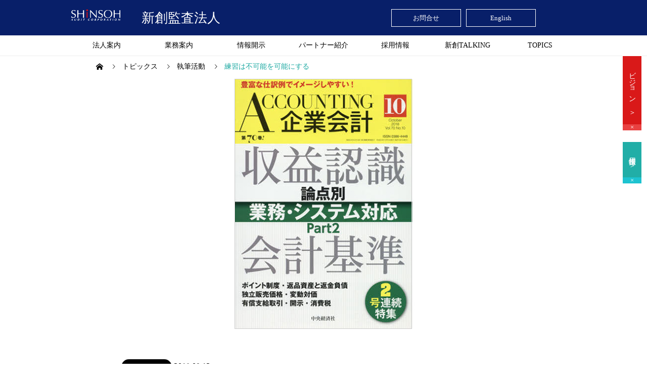

--- FILE ---
content_type: text/html; charset=UTF-8
request_url: https://shinsoh.co.jp/archives/topics/013
body_size: 56057
content:

<!DOCTYPE html>
<html lang="ja" prefix="og: http://ogp.me/ns#">
<head>
<!-- Google tag (gtag.js) -->
<script async src="https://www.googletagmanager.com/gtag/js?id=G-8V24VYVV9K"></script>
<script>
  window.dataLayer = window.dataLayer || [];
  function gtag(){dataLayer.push(arguments);}
  gtag('js', new Date());

  gtag('config', 'G-8V24VYVV9K');
</script>
<meta charset="UTF-8">
  <meta name="viewport" content="width=device-width, initial-scale=1">
  <meta name="description" content="小泉信三元慶應義塾塾長の「スポーツが与える三つの力」の中の一つ、「練習は不可能を可能にする」を信条に鍛錬を続けてきた柳澤統括代表社員の手記が、ACCOUNTING企業会計10月号の『会計「諺」則』に掲載されました。">
  <title>練習は不可能を可能にする &#8211; 新創監査法人</title>
<meta name='robots' content='max-image-preview:large' />
	<style>img:is([sizes="auto" i], [sizes^="auto," i]) { contain-intrinsic-size: 3000px 1500px }</style>
	<link rel="alternate" type="application/rss+xml" title="新創監査法人 &raquo; フィード" href="https://shinsoh.co.jp/feed" />
<link rel="alternate" type="application/rss+xml" title="新創監査法人 &raquo; コメントフィード" href="https://shinsoh.co.jp/comments/feed" />
<script type="text/javascript">
/* <![CDATA[ */
window._wpemojiSettings = {"baseUrl":"https:\/\/s.w.org\/images\/core\/emoji\/16.0.1\/72x72\/","ext":".png","svgUrl":"https:\/\/s.w.org\/images\/core\/emoji\/16.0.1\/svg\/","svgExt":".svg","source":{"concatemoji":"https:\/\/shinsoh.co.jp\/wp-includes\/js\/wp-emoji-release.min.js?ver=6.8.3"}};
/*! This file is auto-generated */
!function(s,n){var o,i,e;function c(e){try{var t={supportTests:e,timestamp:(new Date).valueOf()};sessionStorage.setItem(o,JSON.stringify(t))}catch(e){}}function p(e,t,n){e.clearRect(0,0,e.canvas.width,e.canvas.height),e.fillText(t,0,0);var t=new Uint32Array(e.getImageData(0,0,e.canvas.width,e.canvas.height).data),a=(e.clearRect(0,0,e.canvas.width,e.canvas.height),e.fillText(n,0,0),new Uint32Array(e.getImageData(0,0,e.canvas.width,e.canvas.height).data));return t.every(function(e,t){return e===a[t]})}function u(e,t){e.clearRect(0,0,e.canvas.width,e.canvas.height),e.fillText(t,0,0);for(var n=e.getImageData(16,16,1,1),a=0;a<n.data.length;a++)if(0!==n.data[a])return!1;return!0}function f(e,t,n,a){switch(t){case"flag":return n(e,"\ud83c\udff3\ufe0f\u200d\u26a7\ufe0f","\ud83c\udff3\ufe0f\u200b\u26a7\ufe0f")?!1:!n(e,"\ud83c\udde8\ud83c\uddf6","\ud83c\udde8\u200b\ud83c\uddf6")&&!n(e,"\ud83c\udff4\udb40\udc67\udb40\udc62\udb40\udc65\udb40\udc6e\udb40\udc67\udb40\udc7f","\ud83c\udff4\u200b\udb40\udc67\u200b\udb40\udc62\u200b\udb40\udc65\u200b\udb40\udc6e\u200b\udb40\udc67\u200b\udb40\udc7f");case"emoji":return!a(e,"\ud83e\udedf")}return!1}function g(e,t,n,a){var r="undefined"!=typeof WorkerGlobalScope&&self instanceof WorkerGlobalScope?new OffscreenCanvas(300,150):s.createElement("canvas"),o=r.getContext("2d",{willReadFrequently:!0}),i=(o.textBaseline="top",o.font="600 32px Arial",{});return e.forEach(function(e){i[e]=t(o,e,n,a)}),i}function t(e){var t=s.createElement("script");t.src=e,t.defer=!0,s.head.appendChild(t)}"undefined"!=typeof Promise&&(o="wpEmojiSettingsSupports",i=["flag","emoji"],n.supports={everything:!0,everythingExceptFlag:!0},e=new Promise(function(e){s.addEventListener("DOMContentLoaded",e,{once:!0})}),new Promise(function(t){var n=function(){try{var e=JSON.parse(sessionStorage.getItem(o));if("object"==typeof e&&"number"==typeof e.timestamp&&(new Date).valueOf()<e.timestamp+604800&&"object"==typeof e.supportTests)return e.supportTests}catch(e){}return null}();if(!n){if("undefined"!=typeof Worker&&"undefined"!=typeof OffscreenCanvas&&"undefined"!=typeof URL&&URL.createObjectURL&&"undefined"!=typeof Blob)try{var e="postMessage("+g.toString()+"("+[JSON.stringify(i),f.toString(),p.toString(),u.toString()].join(",")+"));",a=new Blob([e],{type:"text/javascript"}),r=new Worker(URL.createObjectURL(a),{name:"wpTestEmojiSupports"});return void(r.onmessage=function(e){c(n=e.data),r.terminate(),t(n)})}catch(e){}c(n=g(i,f,p,u))}t(n)}).then(function(e){for(var t in e)n.supports[t]=e[t],n.supports.everything=n.supports.everything&&n.supports[t],"flag"!==t&&(n.supports.everythingExceptFlag=n.supports.everythingExceptFlag&&n.supports[t]);n.supports.everythingExceptFlag=n.supports.everythingExceptFlag&&!n.supports.flag,n.DOMReady=!1,n.readyCallback=function(){n.DOMReady=!0}}).then(function(){return e}).then(function(){var e;n.supports.everything||(n.readyCallback(),(e=n.source||{}).concatemoji?t(e.concatemoji):e.wpemoji&&e.twemoji&&(t(e.twemoji),t(e.wpemoji)))}))}((window,document),window._wpemojiSettings);
/* ]]> */
</script>
<style id='wp-emoji-styles-inline-css' type='text/css'>

	img.wp-smiley, img.emoji {
		display: inline !important;
		border: none !important;
		box-shadow: none !important;
		height: 1em !important;
		width: 1em !important;
		margin: 0 0.07em !important;
		vertical-align: -0.1em !important;
		background: none !important;
		padding: 0 !important;
	}
</style>
<link rel='stylesheet' id='wp-block-library-css' href='https://shinsoh.co.jp/wp-includes/css/dist/block-library/style.min.css?ver=6.8.3' type='text/css' media='all' />
<style id='classic-theme-styles-inline-css' type='text/css'>
/*! This file is auto-generated */
.wp-block-button__link{color:#fff;background-color:#32373c;border-radius:9999px;box-shadow:none;text-decoration:none;padding:calc(.667em + 2px) calc(1.333em + 2px);font-size:1.125em}.wp-block-file__button{background:#32373c;color:#fff;text-decoration:none}
</style>
<style id='global-styles-inline-css' type='text/css'>
:root{--wp--preset--aspect-ratio--square: 1;--wp--preset--aspect-ratio--4-3: 4/3;--wp--preset--aspect-ratio--3-4: 3/4;--wp--preset--aspect-ratio--3-2: 3/2;--wp--preset--aspect-ratio--2-3: 2/3;--wp--preset--aspect-ratio--16-9: 16/9;--wp--preset--aspect-ratio--9-16: 9/16;--wp--preset--color--black: #000000;--wp--preset--color--cyan-bluish-gray: #abb8c3;--wp--preset--color--white: #ffffff;--wp--preset--color--pale-pink: #f78da7;--wp--preset--color--vivid-red: #cf2e2e;--wp--preset--color--luminous-vivid-orange: #ff6900;--wp--preset--color--luminous-vivid-amber: #fcb900;--wp--preset--color--light-green-cyan: #7bdcb5;--wp--preset--color--vivid-green-cyan: #00d084;--wp--preset--color--pale-cyan-blue: #8ed1fc;--wp--preset--color--vivid-cyan-blue: #0693e3;--wp--preset--color--vivid-purple: #9b51e0;--wp--preset--gradient--vivid-cyan-blue-to-vivid-purple: linear-gradient(135deg,rgba(6,147,227,1) 0%,rgb(155,81,224) 100%);--wp--preset--gradient--light-green-cyan-to-vivid-green-cyan: linear-gradient(135deg,rgb(122,220,180) 0%,rgb(0,208,130) 100%);--wp--preset--gradient--luminous-vivid-amber-to-luminous-vivid-orange: linear-gradient(135deg,rgba(252,185,0,1) 0%,rgba(255,105,0,1) 100%);--wp--preset--gradient--luminous-vivid-orange-to-vivid-red: linear-gradient(135deg,rgba(255,105,0,1) 0%,rgb(207,46,46) 100%);--wp--preset--gradient--very-light-gray-to-cyan-bluish-gray: linear-gradient(135deg,rgb(238,238,238) 0%,rgb(169,184,195) 100%);--wp--preset--gradient--cool-to-warm-spectrum: linear-gradient(135deg,rgb(74,234,220) 0%,rgb(151,120,209) 20%,rgb(207,42,186) 40%,rgb(238,44,130) 60%,rgb(251,105,98) 80%,rgb(254,248,76) 100%);--wp--preset--gradient--blush-light-purple: linear-gradient(135deg,rgb(255,206,236) 0%,rgb(152,150,240) 100%);--wp--preset--gradient--blush-bordeaux: linear-gradient(135deg,rgb(254,205,165) 0%,rgb(254,45,45) 50%,rgb(107,0,62) 100%);--wp--preset--gradient--luminous-dusk: linear-gradient(135deg,rgb(255,203,112) 0%,rgb(199,81,192) 50%,rgb(65,88,208) 100%);--wp--preset--gradient--pale-ocean: linear-gradient(135deg,rgb(255,245,203) 0%,rgb(182,227,212) 50%,rgb(51,167,181) 100%);--wp--preset--gradient--electric-grass: linear-gradient(135deg,rgb(202,248,128) 0%,rgb(113,206,126) 100%);--wp--preset--gradient--midnight: linear-gradient(135deg,rgb(2,3,129) 0%,rgb(40,116,252) 100%);--wp--preset--font-size--small: 13px;--wp--preset--font-size--medium: 20px;--wp--preset--font-size--large: 36px;--wp--preset--font-size--x-large: 42px;--wp--preset--spacing--20: 0.44rem;--wp--preset--spacing--30: 0.67rem;--wp--preset--spacing--40: 1rem;--wp--preset--spacing--50: 1.5rem;--wp--preset--spacing--60: 2.25rem;--wp--preset--spacing--70: 3.38rem;--wp--preset--spacing--80: 5.06rem;--wp--preset--shadow--natural: 6px 6px 9px rgba(0, 0, 0, 0.2);--wp--preset--shadow--deep: 12px 12px 50px rgba(0, 0, 0, 0.4);--wp--preset--shadow--sharp: 6px 6px 0px rgba(0, 0, 0, 0.2);--wp--preset--shadow--outlined: 6px 6px 0px -3px rgba(255, 255, 255, 1), 6px 6px rgba(0, 0, 0, 1);--wp--preset--shadow--crisp: 6px 6px 0px rgba(0, 0, 0, 1);}:where(.is-layout-flex){gap: 0.5em;}:where(.is-layout-grid){gap: 0.5em;}body .is-layout-flex{display: flex;}.is-layout-flex{flex-wrap: wrap;align-items: center;}.is-layout-flex > :is(*, div){margin: 0;}body .is-layout-grid{display: grid;}.is-layout-grid > :is(*, div){margin: 0;}:where(.wp-block-columns.is-layout-flex){gap: 2em;}:where(.wp-block-columns.is-layout-grid){gap: 2em;}:where(.wp-block-post-template.is-layout-flex){gap: 1.25em;}:where(.wp-block-post-template.is-layout-grid){gap: 1.25em;}.has-black-color{color: var(--wp--preset--color--black) !important;}.has-cyan-bluish-gray-color{color: var(--wp--preset--color--cyan-bluish-gray) !important;}.has-white-color{color: var(--wp--preset--color--white) !important;}.has-pale-pink-color{color: var(--wp--preset--color--pale-pink) !important;}.has-vivid-red-color{color: var(--wp--preset--color--vivid-red) !important;}.has-luminous-vivid-orange-color{color: var(--wp--preset--color--luminous-vivid-orange) !important;}.has-luminous-vivid-amber-color{color: var(--wp--preset--color--luminous-vivid-amber) !important;}.has-light-green-cyan-color{color: var(--wp--preset--color--light-green-cyan) !important;}.has-vivid-green-cyan-color{color: var(--wp--preset--color--vivid-green-cyan) !important;}.has-pale-cyan-blue-color{color: var(--wp--preset--color--pale-cyan-blue) !important;}.has-vivid-cyan-blue-color{color: var(--wp--preset--color--vivid-cyan-blue) !important;}.has-vivid-purple-color{color: var(--wp--preset--color--vivid-purple) !important;}.has-black-background-color{background-color: var(--wp--preset--color--black) !important;}.has-cyan-bluish-gray-background-color{background-color: var(--wp--preset--color--cyan-bluish-gray) !important;}.has-white-background-color{background-color: var(--wp--preset--color--white) !important;}.has-pale-pink-background-color{background-color: var(--wp--preset--color--pale-pink) !important;}.has-vivid-red-background-color{background-color: var(--wp--preset--color--vivid-red) !important;}.has-luminous-vivid-orange-background-color{background-color: var(--wp--preset--color--luminous-vivid-orange) !important;}.has-luminous-vivid-amber-background-color{background-color: var(--wp--preset--color--luminous-vivid-amber) !important;}.has-light-green-cyan-background-color{background-color: var(--wp--preset--color--light-green-cyan) !important;}.has-vivid-green-cyan-background-color{background-color: var(--wp--preset--color--vivid-green-cyan) !important;}.has-pale-cyan-blue-background-color{background-color: var(--wp--preset--color--pale-cyan-blue) !important;}.has-vivid-cyan-blue-background-color{background-color: var(--wp--preset--color--vivid-cyan-blue) !important;}.has-vivid-purple-background-color{background-color: var(--wp--preset--color--vivid-purple) !important;}.has-black-border-color{border-color: var(--wp--preset--color--black) !important;}.has-cyan-bluish-gray-border-color{border-color: var(--wp--preset--color--cyan-bluish-gray) !important;}.has-white-border-color{border-color: var(--wp--preset--color--white) !important;}.has-pale-pink-border-color{border-color: var(--wp--preset--color--pale-pink) !important;}.has-vivid-red-border-color{border-color: var(--wp--preset--color--vivid-red) !important;}.has-luminous-vivid-orange-border-color{border-color: var(--wp--preset--color--luminous-vivid-orange) !important;}.has-luminous-vivid-amber-border-color{border-color: var(--wp--preset--color--luminous-vivid-amber) !important;}.has-light-green-cyan-border-color{border-color: var(--wp--preset--color--light-green-cyan) !important;}.has-vivid-green-cyan-border-color{border-color: var(--wp--preset--color--vivid-green-cyan) !important;}.has-pale-cyan-blue-border-color{border-color: var(--wp--preset--color--pale-cyan-blue) !important;}.has-vivid-cyan-blue-border-color{border-color: var(--wp--preset--color--vivid-cyan-blue) !important;}.has-vivid-purple-border-color{border-color: var(--wp--preset--color--vivid-purple) !important;}.has-vivid-cyan-blue-to-vivid-purple-gradient-background{background: var(--wp--preset--gradient--vivid-cyan-blue-to-vivid-purple) !important;}.has-light-green-cyan-to-vivid-green-cyan-gradient-background{background: var(--wp--preset--gradient--light-green-cyan-to-vivid-green-cyan) !important;}.has-luminous-vivid-amber-to-luminous-vivid-orange-gradient-background{background: var(--wp--preset--gradient--luminous-vivid-amber-to-luminous-vivid-orange) !important;}.has-luminous-vivid-orange-to-vivid-red-gradient-background{background: var(--wp--preset--gradient--luminous-vivid-orange-to-vivid-red) !important;}.has-very-light-gray-to-cyan-bluish-gray-gradient-background{background: var(--wp--preset--gradient--very-light-gray-to-cyan-bluish-gray) !important;}.has-cool-to-warm-spectrum-gradient-background{background: var(--wp--preset--gradient--cool-to-warm-spectrum) !important;}.has-blush-light-purple-gradient-background{background: var(--wp--preset--gradient--blush-light-purple) !important;}.has-blush-bordeaux-gradient-background{background: var(--wp--preset--gradient--blush-bordeaux) !important;}.has-luminous-dusk-gradient-background{background: var(--wp--preset--gradient--luminous-dusk) !important;}.has-pale-ocean-gradient-background{background: var(--wp--preset--gradient--pale-ocean) !important;}.has-electric-grass-gradient-background{background: var(--wp--preset--gradient--electric-grass) !important;}.has-midnight-gradient-background{background: var(--wp--preset--gradient--midnight) !important;}.has-small-font-size{font-size: var(--wp--preset--font-size--small) !important;}.has-medium-font-size{font-size: var(--wp--preset--font-size--medium) !important;}.has-large-font-size{font-size: var(--wp--preset--font-size--large) !important;}.has-x-large-font-size{font-size: var(--wp--preset--font-size--x-large) !important;}
:where(.wp-block-post-template.is-layout-flex){gap: 1.25em;}:where(.wp-block-post-template.is-layout-grid){gap: 1.25em;}
:where(.wp-block-columns.is-layout-flex){gap: 2em;}:where(.wp-block-columns.is-layout-grid){gap: 2em;}
:root :where(.wp-block-pullquote){font-size: 1.5em;line-height: 1.6;}
</style>
<link rel='stylesheet' id='theme.css-css' href='https://shinsoh.co.jp/wp-content/plugins/popup-builder/public/css/theme.css?ver=4.4.2' type='text/css' media='all' />
<link rel='stylesheet' id='nano-style-css' href='https://shinsoh.co.jp/wp-content/themes/nano_tcd065/style.css?ver=1.3' type='text/css' media='all' />
<script type="text/javascript" src="https://shinsoh.co.jp/wp-includes/js/jquery/jquery.min.js?ver=3.7.1" id="jquery-core-js"></script>
<script type="text/javascript" src="https://shinsoh.co.jp/wp-includes/js/jquery/jquery-migrate.min.js?ver=3.4.1" id="jquery-migrate-js"></script>
<script type="text/javascript" id="Popup.js-js-before">
/* <![CDATA[ */
var sgpbPublicUrl = "https:\/\/shinsoh.co.jp\/wp-content\/plugins\/popup-builder\/public\/";
var SGPB_JS_LOCALIZATION = {"imageSupportAlertMessage":"\u30b5\u30dd\u30fc\u30c8\u3055\u308c\u3066\u3044\u308b\u753b\u50cf\u30d5\u30a1\u30a4\u30eb\u306e\u307f","pdfSupportAlertMessage":"PDF\u30d5\u30a1\u30a4\u30eb\u306e\u307f\u306b\u5bfe\u5fdc\u3057\u3066\u3044\u307e\u3059\u3002","areYouSure":"\u672c\u5f53\u306b\u5b9f\u884c\u3057\u307e\u3059\u304b ?","addButtonSpinner":"L","audioSupportAlertMessage":"\u30b5\u30dd\u30fc\u30c8\u3055\u308c\u308b\u97f3\u58f0\u30d5\u30a1\u30a4\u30eb\u306e\u307f (\u4f8b: mp3, wav, m4a, ogg)","publishPopupBeforeElementor":"Elementor \u3092\u4f7f\u3044\u59cb\u3081\u308b\u524d\u306b\u3001\u30dd\u30c3\u30d7\u30a2\u30c3\u30d7\u3092\u516c\u958b\u3057\u3066\u304f\u3060\u3055\u3044\u3002","publishPopupBeforeDivi":"Divi Builder \u3092\u4f7f\u7528\u3059\u308b\u524d\u306b\u3001\u30dd\u30c3\u30d7\u30a2\u30c3\u30d7\u3092\u516c\u958b\u3057\u3066\u304f\u3060\u3055\u3044\u3002","closeButtonAltText":"\u9589\u3058\u308b"};
/* ]]> */
</script>
<script type="text/javascript" src="https://shinsoh.co.jp/wp-content/plugins/popup-builder/public/js/Popup.js?ver=4.4.2" id="Popup.js-js"></script>
<script type="text/javascript" src="https://shinsoh.co.jp/wp-content/plugins/popup-builder/public/js/PopupConfig.js?ver=4.4.2" id="PopupConfig.js-js"></script>
<script type="text/javascript" id="PopupBuilder.js-js-before">
/* <![CDATA[ */
var SGPB_POPUP_PARAMS = {"popupTypeAgeRestriction":"ageRestriction","defaultThemeImages":{"1":"https:\/\/shinsoh.co.jp\/wp-content\/plugins\/popup-builder\/public\/img\/theme_1\/close.png","2":"https:\/\/shinsoh.co.jp\/wp-content\/plugins\/popup-builder\/public\/img\/theme_2\/close.png","3":"https:\/\/shinsoh.co.jp\/wp-content\/plugins\/popup-builder\/public\/img\/theme_3\/close.png","5":"https:\/\/shinsoh.co.jp\/wp-content\/plugins\/popup-builder\/public\/img\/theme_5\/close.png","6":"https:\/\/shinsoh.co.jp\/wp-content\/plugins\/popup-builder\/public\/img\/theme_6\/close.png"},"homePageUrl":"https:\/\/shinsoh.co.jp\/","isPreview":false,"convertedIdsReverse":[],"dontShowPopupExpireTime":365,"conditionalJsClasses":[],"disableAnalyticsGeneral":false};
var SGPB_JS_PACKAGES = {"packages":{"current":1,"free":1,"silver":2,"gold":3,"platinum":4},"extensions":{"geo-targeting":false,"advanced-closing":false}};
var SGPB_JS_PARAMS = {"ajaxUrl":"https:\/\/shinsoh.co.jp\/wp-admin\/admin-ajax.php","nonce":"e918f08648"};
/* ]]> */
</script>
<script type="text/javascript" src="https://shinsoh.co.jp/wp-content/plugins/popup-builder/public/js/PopupBuilder.js?ver=4.4.2" id="PopupBuilder.js-js"></script>
<link rel="https://api.w.org/" href="https://shinsoh.co.jp/wp-json/" /><link rel="canonical" href="https://shinsoh.co.jp/archives/topics/013" />
<link rel='shortlink' href='https://shinsoh.co.jp/?p=406' />
<link rel="alternate" title="oEmbed (JSON)" type="application/json+oembed" href="https://shinsoh.co.jp/wp-json/oembed/1.0/embed?url=https%3A%2F%2Fshinsoh.co.jp%2Farchives%2Ftopics%2F013" />
<link rel="alternate" title="oEmbed (XML)" type="text/xml+oembed" href="https://shinsoh.co.jp/wp-json/oembed/1.0/embed?url=https%3A%2F%2Fshinsoh.co.jp%2Farchives%2Ftopics%2F013&#038;format=xml" />
<style>
.c-comment__form-submit:hover,.p-cb__item-btn a,.c-pw__btn,.p-readmore__btn:hover,.p-page-links a:hover span,.p-page-links > span,.p-pager a:hover,.p-pager span,.p-pagetop:focus,.p-pagetop:hover,.p-widget__title{background: #1da9a2}.p-breadcrumb__item{color: #1da9a2}.widget_nav_menu a:hover,.p-article02 a:hover .p-article02__title{color: #0087db}.p-entry__body a{color: #054fbf}body{font-family: "Times New Roman", "游明朝", "Yu Mincho", "游明朝体", "YuMincho", "ヒラギノ明朝 Pro W3", "Hiragino Mincho Pro", "HiraMinProN-W3", "HGS明朝E", "ＭＳ Ｐ明朝", "MS PMincho", serif; font-weight: 500}.c-logo,.p-page-header__title,.p-banner__title,.p-cover__title,.p-archive-header__title,.p-article05__title,.p-article09__title,.p-cb__item-title,.p-article11__title,.p-article12__title,.p-index-content01__title,.p-header-content__title,.p-megamenu01__item-list > li > a,.p-article13__title,.p-megamenu02__title,.p-cover__header-title{font-family: "Times New Roman", "游明朝", "Yu Mincho", "游明朝体", "YuMincho", "ヒラギノ明朝 Pro W3", "Hiragino Mincho Pro", "HiraMinProN-W3", "HGS明朝E", "ＭＳ Ｐ明朝", "MS PMincho", serif; font-weight: 500}.p-hover-effect--type3{background: #ffffff}.p-hover-effect--type3:hover img{opacity: 0.6}.p-blog__title{color: #000000;font-size: 28px}.p-cat--1{color: ;border: 1px solid }.p-cat--26{color: #000000;border: 1px solid #000000}.p-cat--6{color: #000000;border: 1px solid #000000}.p-cat--9{color: #000000;border: 1px solid #000000}.p-cat--12{color: #000000;border: 1px solid #000000}.p-cat--15{color: #000000;border: 1px solid #000000}.p-article04:hover a .p-article04__title{color: #1836ad}.p-article06__content{border-left: 4px solid #1e73be}.p-article06__title a:hover{color: #1e73be}.p-article06__cat:hover{background: #1e73be}.l-header{background: #081f69}.l-header--fixed.is-active{background: #081f69}.l-header__desc{color: #ffffff;font-size: 24px}.l-header__nav{background: #ffffff}.p-global-nav > li > a,.p-menu-btn{color: #000000}.p-global-nav > li > a:hover,.p-global-nav > a{background: #1da9a2;color: #ffffff}.p-global-nav .sub-menu a{background: #f4f4f4;color: #000000}.p-global-nav .sub-menu a:hover{background: #1da9a2;color: #ffffff}.p-global-nav .menu-item-has-children > a > .p-global-nav__toggle::before{border-color: #000000}.p-megamenu02::before{background: #000000}.p-megamenu02__list a:hover .p-article13__title{color: #000000}.p-footer-banners{background: #081f69}.p-info{background: #081f69;color: #ffffff}.p-info__logo{font-size: 24px}.p-info__desc{color: #ffffff;font-size: 20px}.p-footer-widgets{background: #081f69;color: #ffffff}.p-footer-widget__title{color: #ffffff}.p-footer-nav{background: #081f69;color: #ffffff}.p-footer-nav a{color: #ffffff}.p-footer-nav a:hover{color: #8570bf}.p-copyright{background: #000000}.p-blog__title,.p-entry,.p-headline,.p-cat-list__title{border-top: 3px solid #1e73be}.p-works-entry__header{border-bottom: 3px solid #1e73be}.p-article01 a:hover .p-article01__title,.p-article03 a:hover .p-article03__title,.p-article05__link,.p-article08__title a:hover,.p-article09__link,.p-article07 a:hover .p-article07__title,.p-article10 a:hover .p-article10__title{color: #1e73be}.p-page-header,.p-list__item a::before,.p-cover__header,.p-works-entry__cat:hover,.p-service-cat-header{background: #1e73be}.p-page-header__title,.p-cover__header-title{color: #000000;font-size: 24px}.p-page-header__sub,.p-cover__header-sub{color: #ffffff;font-size: 16px}.p-works-entry__title{font-size: 32px}.p-entry__body{font-size: 16px}@media screen and (max-width: 767px) {.p-blog__title{font-size: 24px}.p-list .is-current > a{color: #1e73be}.p-works-entry__title{font-size: 20px}.p-entry__body{font-size: 14px}}@media screen and (max-width: 1199px) {.p-global-nav > li > a,.p-global-nav > li > a:hover{background: #ffffff;color: #000000}}@media screen and (max-width: 991px) {.p-page-header__title,.p-cover__header-title{font-size: 20px}.p-page-header__sub,.p-cover__header-sub{font-size: 14px}}.c-load--type1 { border: 3px solid rgba(29, 169, 162, 0.2); border-top-color: #1da9a2; }
</style>
<script src="https://shinsoh.co.jp/common/js/close.js" type="text/javaScript" charset="utf-8"></script>
</head>
<body class="wp-singular works-template-default single single-works postid-406 wp-theme-nano_tcd065">

  <div id="site_loader_overlay">
  <div id="site_loader_animation" class="c-load--type1">
      </div>
</div>

  <header id="js-header" class="l-header l-header--fixed">
    <div class="l-header__inner l-inner">

      <div class="l-header__logo c-logo">
    <a href="https://shinsoh.co.jp/">
    <img src="https://shinsoh.co.jp/wp-content/uploads/2020/10/logo-1.png" alt="新創監査法人" width="169">
  </a>
  </div>
		<p class="l-header__desc"><span class="sp_catch">新創監査法人</span></p>

<div class="re-header_right">
<a href="https://shinsoh.co.jp/en/"><div class="head-r-m">English</div></a>
<a href="https://shinsoh.co.jp/inquiries/"><div class="head-r-m">お問合せ</div></a>	
<!-- a href="https://shinsoh.co.jp/recruit/setsumei2023.html"><div class="head-r-m">新人採用
説明会</div></a --></div>
		
      
    </div>
    <button id="js-menu-btn" class="p-menu-btn c-menu-btn"></button>
    <nav id="js-header__nav" class="l-header__nav">
      <ul id="js-global-nav" class="p-global-nav l-inner"><li id="menu-item-59" class="menu-item menu-item-type-custom menu-item-object-custom menu-item-has-children menu-item-59"><a href="https://shinsoh.co.jp/archives/company">法人案内<span class="p-global-nav__toggle"></span></a>
<ul class="sub-menu">
	<li id="menu-item-60" class="menu-item menu-item-type-post_type menu-item-object-company menu-item-60"><a href="https://shinsoh.co.jp/archives/company/company1">ご挨拶　経営ポリシー<span class="p-global-nav__toggle"></span></a></li>
	<li id="menu-item-162" class="menu-item menu-item-type-post_type menu-item-object-page menu-item-162"><a href="https://shinsoh.co.jp/company/our-vision">ビジョン<span class="p-global-nav__toggle"></span></a></li>
	<li id="menu-item-694" class="menu-item menu-item-type-post_type menu-item-object-company menu-item-694"><a href="https://shinsoh.co.jp/archives/company/company5">人が未来に向かうとき、いつの時代も会計は重要<span class="p-global-nav__toggle"></span></a></li>
	<li id="menu-item-62" class="menu-item menu-item-type-post_type menu-item-object-company menu-item-62"><a href="https://shinsoh.co.jp/archives/company/company3">法人概要<span class="p-global-nav__toggle"></span></a></li>
</ul>
</li>
<li id="menu-item-65" class="menu-item menu-item-type-custom menu-item-object-custom menu-item-has-children menu-item-65"><a href="https://shinsoh.co.jp/archives/service">業務案内<span class="p-global-nav__toggle"></span></a>
<ul class="sub-menu">
	<li id="menu-item-149" class="menu-item menu-item-type-post_type menu-item-object-service menu-item-149"><a href="https://shinsoh.co.jp/archives/service/service1">サービスコンセプト<span class="p-global-nav__toggle"></span></a></li>
	<li id="menu-item-150" class="menu-item menu-item-type-post_type menu-item-object-service menu-item-150"><a href="https://shinsoh.co.jp/archives/service/service2">監 査<span class="p-global-nav__toggle"></span></a></li>
	<li id="menu-item-943" class="menu-item menu-item-type-custom menu-item-object-custom menu-item-943"><a href="https://shinsoh.co.jp/archives/service/taidan">会計監査対談<span class="p-global-nav__toggle"></span></a></li>
	<li id="menu-item-151" class="menu-item menu-item-type-post_type menu-item-object-service menu-item-151"><a href="https://shinsoh.co.jp/archives/service/service3">コンサルティング<span class="p-global-nav__toggle"></span></a></li>
	<li id="menu-item-122" class="menu-item menu-item-type-post_type menu-item-object-service menu-item-122"><a href="https://shinsoh.co.jp/archives/service/service4">社外役員<span class="p-global-nav__toggle"></span></a></li>
	<li id="menu-item-124" class="menu-item menu-item-type-post_type menu-item-object-service menu-item-124"><a href="https://shinsoh.co.jp/archives/service/service5">ガバナンスに関する取組み<span class="p-global-nav__toggle"></span></a></li>
</ul>
</li>
<li id="menu-item-1164" class="menu-item menu-item-type-custom menu-item-object-custom menu-item-1164"><a href="https://shinsoh.co.jp/audit_quality">情報開示<span class="p-global-nav__toggle"></span></a></li>
<li id="menu-item-58" class="menu-item menu-item-type-custom menu-item-object-custom menu-item-58"><a href="https://shinsoh.co.jp/member">パートナー紹介<span class="p-global-nav__toggle"></span></a></li>
<li id="menu-item-64" class="menu-item menu-item-type-custom menu-item-object-custom menu-item-64"><a href="https://shinsoh.co.jp/recruit">採用情報<span class="p-global-nav__toggle"></span></a></li>
<li id="menu-item-1035" class="menu-item menu-item-type-custom menu-item-object-custom menu-item-has-children menu-item-1035"><a href="https://shinsoh.co.jp/talking/">新創TALKING<span class="p-global-nav__toggle"></span></a>
<ul class="sub-menu">
	<li id="menu-item-1064" class="menu-item menu-item-type-custom menu-item-object-custom menu-item-1064"><a href="https://shinsoh.co.jp/shinsoh_talking/01/">第1回対談 星野リゾート 星野佳路⽒<span class="p-global-nav__toggle"></span></a></li>
	<li id="menu-item-1065" class="menu-item menu-item-type-custom menu-item-object-custom menu-item-1065"><a href="https://www.shinsoh.co.jp/shinsoh_talking/02/">第2回対談 トーセイ（株）⼭⼝誠⼀郎⽒ IESBAボードメンバー 加藤厚⽒<span class="p-global-nav__toggle"></span></a></li>
	<li id="menu-item-1066" class="menu-item menu-item-type-custom menu-item-object-custom menu-item-1066"><a href="https://www.shinsoh.co.jp/shinsoh_talking/03/">第3回対談 映画「家族はつらいよ」 東京税理⼠会 スペシャル座談会 ゲスト：⼭⽥洋次監督<span class="p-global-nav__toggle"></span></a></li>
	<li id="menu-item-1067" class="menu-item menu-item-type-custom menu-item-object-custom menu-item-1067"><a href="https://www.shinsoh.co.jp/shinsoh_talking/04/">第4回対談 （株）エスネットワークス<span class="p-global-nav__toggle"></span></a></li>
	<li id="menu-item-1068" class="menu-item menu-item-type-custom menu-item-object-custom menu-item-1068"><a href="https://www.shinsoh.co.jp/recruit/s-talk.html">採⽤情報スペシャル対談 「なぜいま、新創監査法⼈なのか」<span class="p-global-nav__toggle"></span></a></li>
</ul>
</li>
<li id="menu-item-1037" class="menu-item menu-item-type-custom menu-item-object-custom menu-item-has-children menu-item-1037"><a href="https://shinsoh.co.jp/archives/topics">TOPICS<span class="p-global-nav__toggle"></span></a>
<ul class="sub-menu">
	<li id="menu-item-1038" class="menu-item menu-item-type-custom menu-item-object-custom menu-item-1038"><a href="https://shinsoh.co.jp/archives/works_category/report">お知らせ<span class="p-global-nav__toggle"></span></a></li>
	<li id="menu-item-1039" class="menu-item menu-item-type-custom menu-item-object-custom menu-item-1039"><a href="https://shinsoh.co.jp/archives/works_category/association">執筆活動<span class="p-global-nav__toggle"></span></a></li>
	<li id="menu-item-1040" class="menu-item menu-item-type-custom menu-item-object-custom menu-item-1040"><a href="https://shinsoh.co.jp/archives/works_category/media">メディア掲載<span class="p-global-nav__toggle"></span></a></li>
	<li id="menu-item-1041" class="menu-item menu-item-type-custom menu-item-object-custom menu-item-1041"><a href="https://shinsoh.co.jp/archives/works_category/international">国際会議<span class="p-global-nav__toggle"></span></a></li>
</ul>
</li>
</ul>      <button id="js-header__nav-close" class="l-header__nav-close p-close-btn">閉じる</button>
    </nav>

    
  </header>
  <main class="l-main">
<ol class="p-breadcrumb c-breadcrumb l-inner" itemscope itemtype="http://schema.org/BreadcrumbList">
<li class="p-breadcrumb__item c-breadcrumb__item c-breadcrumb__item--home" itemprop="itemListElement" itemscope itemtype="http://schema.org/ListItem"><a href="https://shinsoh.co.jp/" itemprop="item"><span itemprop="name">HOME</span></a><meta itemprop="position" content="1"></li>
<li class="p-breadcrumb__item c-breadcrumb__item" itemprop="itemListElement" itemscope itemtype="http://schema.org/ListItem"><a href="https://shinsoh.co.jp/archives/topics" itemprop="item"><span itemprop="name">トピックス</span></a><meta itemprop="position" content="2"></li>
<li class="p-breadcrumb__item c-breadcrumb__item" itemprop="itemListElement" itemscope itemtype="http://schema.org/ListItem"><a href="https://shinsoh.co.jp/archives/works_category/association" itemprop="item"><span itemprop="name">執筆活動</span></a><meta itemprop="position" content="3"></li>
<li class="p-breadcrumb__item c-breadcrumb__item" itemprop="itemListElement" itemscope itemtype="http://schema.org/ListItem"><span itemprop="name">練習は不可能を可能にする</span><meta itemprop="position" content="4"></li>
</ol>

<div class="l-contents l-contents--grid">

  <div class="l-contents__inner l-inner">

    <header class="l-page-header">
  <!-- div class="p-page-header">
    <h1 class="p-page-header__title">トピックス</h1>
    <p class="p-page-header__sub"></p>
  </div -->
  <ul id="js-list" class="p-list">
<li class="p-list__item"><a href="https://shinsoh.co.jp/archives/works_category/report">お知らせ</a></li><li class="p-list__item"><a href="https://shinsoh.co.jp/archives/works_category/media">メディア掲載</a></li><li class="p-list__item"><a href="https://shinsoh.co.jp/archives/works_category/international">国際会議</a></li><li class="p-list__item is-current is-parent"><a href="https://shinsoh.co.jp/archives/works_category/association">執筆活動</a></li></ul>
</header>

    <div class="l-primary">

            <article class="p-works-entry">
        <header class="p-works-entry__header">

          			    <div class="p-works-entry__img">
            <img width="830" height="495" src="https://shinsoh.co.jp/wp-content/uploads/2018/09/book20180913bd-1.jpg" class="attachment-full size-full wp-post-image" alt="" decoding="async" fetchpriority="high" srcset="https://shinsoh.co.jp/wp-content/uploads/2018/09/book20180913bd-1.jpg 830w, https://shinsoh.co.jp/wp-content/uploads/2018/09/book20180913bd-1-500x298.jpg 500w, https://shinsoh.co.jp/wp-content/uploads/2018/09/book20180913bd-1-768x458.jpg 768w, https://shinsoh.co.jp/wp-content/uploads/2018/09/book20180913bd-1-740x440.jpg 740w" sizes="(max-width: 830px) 100vw, 830px" />          </div>
          <div class="p-works-entry__cdbox">
                    <a class="p-works-entry__cat" href="https://shinsoh.co.jp/archives/works_category/association">執筆活動</a>
          			
                    <time class="p-works-entry__date" datetime="2018-09-13">2018.09.13</time>
          </div>
          <h1 class="p-works-entry__title">練習は不可能を可能にする</h1>
			
        </header>

        <div class="p-entry__body">
        <p>小泉信三元慶應義塾塾長の「スポーツが与える三つの力」の中の一つ、「練習は不可能を可能にする」を信条に鍛錬を続けてきた柳澤統括代表社員の手記が、ACCOUNTING企業会計10月号の『会計「諺」則』に掲載されました。</p>
<p>中学1年から大学卒業まで続けた弓術部、公認会計士試験受験、公認会計士になって間もない頃をふり返り、 「練習に耐えることは技術のレベルアップのみならず、人間性そのものの向上に繋がる。その鍛錬は公認会計士という職業に必要なもの」と考察しています。</p>
<p>記事の全文をご希望の方は <a href="mailto:audit@shinsoh.co.jp">audit@shinsoh.co.jp</a> までご連絡ください。</p>
        </div>

        			  <ul class="p-nav01 c-nav01 u-clearfix">
			  	<li class="p-nav01__item--prev p-nav01__item c-nav01__item c-nav01__item--prev"><a href="https://shinsoh.co.jp/archives/topics/012" data-prev="前の記事"><span>イギリスのビジネス出版社INTL社より、 2018年...</span></a></li>
			  	<li class="p-nav01__item--next p-nav01__item c-nav01__item c-nav01__item--next"><a href="https://shinsoh.co.jp/archives/topics/014" data-next="次の記事"><span>監査法人のガバナンス・コードはいかにあるべきか</span></a></li>
			  </ul>
        
      </article><!-- /.p-works-entry -->
      
            <section class="p-latest-works">
        <h2 class="p-latest-works__headline">トピックス</h2>

        <div class="p-latest-works__list">
                    <article class="p-latest-works__list-item p-article08">
            <a class="p-article08__img p-hover-effect--type3" href="https://shinsoh.co.jp/archives/topics/053">
              <img width="490" height="300" src="https://shinsoh.co.jp/wp-content/uploads/2024/03/topics-490x300.jpg" class="attachment-size7 size-size7 wp-post-image" alt="" decoding="async" loading="lazy" />            </a> 
            <h3 class="p-article08__title">
              <a href="https://shinsoh.co.jp/archives/topics/053">対談「中小監査法人の将来像」に柳澤が登壇</a>
            </h3>
          </article>
                    <article class="p-latest-works__list-item p-article08">
            <a class="p-article08__img p-hover-effect--type3" href="https://shinsoh.co.jp/archives/topics/049">
              <img width="490" height="300" src="https://shinsoh.co.jp/wp-content/uploads/2022/12/20221212w-490x300.jpg" class="attachment-size7 size-size7 wp-post-image" alt="" decoding="async" loading="lazy" />            </a> 
            <h3 class="p-article08__title">
              <a href="https://shinsoh.co.jp/archives/topics/049">新創監査法人は、実効性のある品質管理をアピール</a>
            </h3>
          </article>
                    <article class="p-latest-works__list-item p-article08">
            <a class="p-article08__img p-hover-effect--type3" href="https://shinsoh.co.jp/archives/topics/047">
              <img width="490" height="300" src="https://shinsoh.co.jp/wp-content/uploads/2022/11/20221122-490x300.jpg" class="attachment-size7 size-size7 wp-post-image" alt="" decoding="async" loading="lazy" />            </a> 
            <h3 class="p-article08__title">
              <a href="https://shinsoh.co.jp/archives/topics/047">柳澤義一が語る、次世代の会計プロフェッションと公認会計士...</a>
            </h3>
          </article>
                    <article class="p-latest-works__list-item p-article08">
            <a class="p-article08__img p-hover-effect--type3" href="https://shinsoh.co.jp/archives/topics/046">
              <img width="490" height="300" src="https://shinsoh.co.jp/wp-content/uploads/2022/09/20220912-490x300.jpg" class="attachment-size7 size-size7 wp-post-image" alt="" decoding="async" loading="lazy" />            </a> 
            <h3 class="p-article08__title">
              <a href="https://shinsoh.co.jp/archives/topics/046">監査難民問題に影を落とす「報酬依存度」の規制強化</a>
            </h3>
          </article>
                    <article class="p-latest-works__list-item p-article08">
            <a class="p-article08__img p-hover-effect--type3" href="https://shinsoh.co.jp/archives/topics/045">
              <img width="490" height="300" src="https://shinsoh.co.jp/wp-content/uploads/2022/05/20220418w-490x300.jpg" class="attachment-size7 size-size7 wp-post-image" alt="" decoding="async" loading="lazy" />            </a> 
            <h3 class="p-article08__title">
              <a href="https://shinsoh.co.jp/archives/topics/045">会計監査ジャーナルの「視点」に寄稿〜柳澤統括代表が、協会...</a>
            </h3>
          </article>
                    <article class="p-latest-works__list-item p-article08">
            <a class="p-article08__img p-hover-effect--type3" href="https://shinsoh.co.jp/archives/topics/040">
              <img width="490" height="300" src="https://shinsoh.co.jp/wp-content/uploads/2021/06/20210628-1-490x300.jpg" class="attachment-size7 size-size7 wp-post-image" alt="" decoding="async" loading="lazy" />            </a> 
            <h3 class="p-article08__title">
              <a href="https://shinsoh.co.jp/archives/topics/040">公認会計士三田会メンバーに伝えたいこと</a>
            </h3>
          </article>
                  </div>

     </section>
    
    </div><!-- /.l-primary -->
    <div class="l-secondary">
</div><!-- /.l-secondary -->
  </div>
</div>

  </main>
  <footer class="l-footer">

    
    <div class="p-info">
      <div class="p-info__inner l-inner">

        <div class="p-info__logo c-logo">
    <a href="https://shinsoh.co.jp/">
  <img src="https://shinsoh.co.jp/wp-content/uploads/2020/10/logo-s.png" alt="新創監査法人" width="100">
  </a>
  </div>

        <p class="p-info__desc">新創監査法人</p>
		<p class="p-info__add"><span style="color: white">〒104-0061　東京都中央区銀座7-14-13 日土地銀座ビル4F<br>
			TEL:03-3541-2886（代）　FAX:03-3543-1588</span></p>

	      <ul class="p-social-nav">
                                                            	      </ul>
      </div>
    </div>
        <div class="p-footer-widgets">
      <div class="p-footer-widgets__inner l-inner">
        <div class="p-footer-widgets__item p-footer-widget widget_text" id="text-4">
<h2 class="p-footer-widget__title">ABOUT US</h2>			<div class="textwidget"><p class="p-f"><a href="https://shinsoh.co.jp/archives/company">法人案内</a><br />
<a href="https://shinsoh.co.jp/archives/company/company1">ご挨拶</a><br />
<a href="https://shinsoh.co.jp/company/our-vision">ビジョン</a><br />
<a href="https://shinsoh.co.jp/archives/company/company3">法人概要</a><br />
<a href="https://shinsoh.co.jp/member">パートナー紹介</a><br />
<a href="https://shinsoh.co.jp/archives/topics">トピックス</a><br />
<a href="https://shinsoh.co.jp/archives/company/company3#ac">アクセス</a></p>
</div>
		</div>
<div class="p-footer-widgets__item p-footer-widget widget_text" id="text-6">
<h2 class="p-footer-widget__title">SERVICES</h2>			<div class="textwidget"><p class="p-f"><a href="https://shinsoh.co.jp/archives/service">業務案内</a><br />
<a href="https://shinsoh.co.jp/archives/service/service1">サービスコンセプト</a><br />
<a href="https://shinsoh.co.jp/archives/service/service2">監査</a><br />
<a href="https://shinsoh.co.jp/archives/service/service3">コンサルティング</a><br />
<a href="https://shinsoh.co.jp/archives/service/service4">社外役員</a><br />
<a href="https://shinsoh.co.jp/archives/service/service5">ガバナンスに関する取り組み</a></p>
<p class="p-f"><a href="https://shinsoh.co.jp/audit_quality">情報開示</a></p>
<p class="p-f"><a href="https://shinsoh.co.jp/hotline">監査ホットライン<br />
当法人業務に関連する不正などに関する情報提供・相談の窓口です。</a></p>
<p>&nbsp;</p>
</div>
		</div>
<div class="p-footer-widgets__item p-footer-widget widget_text" id="text-5">
<h2 class="p-footer-widget__title">CAREERS</h2>			<div class="textwidget"><p class="p-f"><a href="https://shinsoh.co.jp/recruit">採用情報</a><br />
<a href="https://shinsoh.co.jp/recruit/message.html">法⼈概要</a><br />
<a href="https://shinsoh.co.jp/recruit/new-employee">新人定期採用</a><br />
<a href="https://shinsoh.co.jp/recruit/employee.html">通年採⽤</a><br />
<a href="https://shinsoh.co.jp/recruit/career_vision.html">監査は⾯⽩い<br />
</a><a href="https://shinsoh.co.jp/recruit/environment.html">成⻑できる環境</a><a href="https://shinsoh.co.jp/recruit/career_vision.html"><br />
</a><a href="https://shinsoh.co.jp/recruit/MyCareerUp.html">成⻑ストーリー</a><a href="https://shinsoh.co.jp/recruit/career_vision.html"><br />
</a><a href="https://shinsoh.co.jp/recruit/s-talk.html">新創Taking R</a><a href="https://shinsoh.co.jp/recruit/career_vision.html"><br />
</a><a href="https://shinsoh.co.jp/recruit/faq.html">よくある質問</a></p>
</div>
		</div>
<div class="p-footer-widgets__item p-footer-widget widget_block" id="block-3">
<p class="p-f"><a href="https://shinsoh.co.jp/talking/">新創Talking</a><br>
<a href="https://shinsoh.co.jp/archives/works_category/report">お知らせ</a><br>
<a href="https://shinsoh.co.jp/archives/works_category/association">執筆活動</a><br>
<a href="https://shinsoh.co.jp/archives/works_category/media">メディア掲載</a><br>
<a href="https://shinsoh.co.jp/archives/works_category/international">国際会議</a>
</p>
<p>&nbsp;</p>
<p class="p-f">
<a href="https://shinsoh.co.jp/inquiries">お問い合わせ</a>
</p>
<p class="p-f">
<a href="https://www.shinsoh.co.jp/en/">English</a>
</p>
<p>&nbsp;</p>
<div id="ss_gmo_globalsign_secured_site_seal" oncontextmenu="return false;" style="width:130px; height:66px">
<img decoding="async" id="ss_gmo_globalsign_img" src="[data-uri]" alt="" onclick="ss_open_profile()" style="cursor:pointer; border:0; width:100%" >
</div>
<script>
window.addEventListener('load', () => {
let s = document.createElement("script");
s.src = "https://seal.atlas.globalsign.com/gss/one/seal?image=seal_130-66_ja_w.png";
document.body.appendChild(s);
});
</script></div>
      </div>
    </div><!-- /.p-footer-widgets -->
        <ul id="menu-%e3%83%a1%e3%82%a4%e3%83%b3-2" class="p-footer-nav"><li id="menu-item-18" class="menu-item menu-item-type-custom menu-item-object-custom menu-item-18"><a href="http://shinsoh.co.jp/wp/">ホームページ</a></li>
<li id="menu-item-21" class="menu-item menu-item-type-post_type menu-item-object-page menu-item-21"><a href="https://shinsoh.co.jp/inquiries">お問い合わせ</a></li>
<li id="menu-item-139" class="menu-item menu-item-type-post_type menu-item-object-page menu-item-139"><a href="https://shinsoh.co.jp/privacy">個人情報保護方針</a></li>
</ul>    <p class="p-copyright">
      <small>Copyright &copy; 新創監査法人 All Rights Reserved.</small>
    </p>
    <div id="js-pagetop" class="p-pagetop"><a href="#"></a></div>
	  <div class="side-bt-box2">
<a href="https://shinsoh.co.jp/company/our-vision"><div class="career-side-ban2">ビジョン ＞</div></a>
<div class="close-btn2">×</div>
</div>
<div class="side-bt-box">
<a href="https://shinsoh.co.jp/recruit"><div class="career-side-ban">採用情報 ＞</div></a>
<div class="close-btn">×</div>
</div>
  </footer>
  <script type="speculationrules">
{"prefetch":[{"source":"document","where":{"and":[{"href_matches":"\/*"},{"not":{"href_matches":["\/wp-*.php","\/wp-admin\/*","\/wp-content\/uploads\/*","\/wp-content\/*","\/wp-content\/plugins\/*","\/wp-content\/themes\/nano_tcd065\/*","\/*\\?(.+)"]}},{"not":{"selector_matches":"a[rel~=\"nofollow\"]"}},{"not":{"selector_matches":".no-prefetch, .no-prefetch a"}}]},"eagerness":"conservative"}]}
</script>
<div class="sgpb-main-popup-data-container-997" style="position:fixed;opacity: 0;filter: opacity(0%);transform: scale(0);">
							<div class="sg-popup-builder-content 188" id="sg-popup-content-wrapper-997" data-id="997" data-events="[{&quot;param&quot;:&quot;click&quot;,&quot;operator&quot;:&quot;defaultClickClassName&quot;,&quot;value&quot;:&quot;sg-popup-id-997&quot;,&quot;hiddenOption&quot;:[]}]" data-options="[base64]">
								<div class="sgpb-popup-builder-content-997 sgpb-popup-builder-content-html"><div class="sgpb-main-html-content-wrapper"><p><img class="alignnone size-full wp-image-271" src="https://shinsoh.co.jp/wp-content/uploads/2020/11/ph02-takahasi.jpg" alt="" width="210" height="217" /></p>
<h3>髙橋　克典</h3>
<p>代表パートナー<br />
公認会計士・税理士</p>
<hr />
<p>1966年　千葉県市川市生まれ。<br />
慶應義塾大学商学部卒業。<br />
金商法監査、学校法人などの公益法人監査、IPO支援、事業再生など、幅広く業務を手掛けている。</p>
<p>現在、日本公認会計士協会東京会会長(2025年6月～)、日本公認会計士協会副会⻑（2025年7月～）、日本私立学校振興・共済事業団私学経営相談員、国・自治体の各種審議会委員等も務めている。</p>
<p>スキー、登山、テニス、ジョギングなど、本来、スポーツは好きだが、業務多忙を言い訳として機会が激減している。次善の健康法としては、食事（＆お酒）、入浴、睡眠の重視と信じている。<br />
最近ゴルフを始めたが、スコアは130台で奮闘中（笑）。</p>
</div><style id="sgpb-custom-style-997">p { color: #000000; font-size: 90%; line-height: 1.8; font-weight: 400; } h3 { color: #000000; font-size: 120%; font-weight: 600; } img { margin-bottom: 10px; }</style></div>
							</div>
						  </div><div class="sgpb-main-popup-data-container-996" style="position:fixed;opacity: 0;filter: opacity(0%);transform: scale(0);">
							<div class="sg-popup-builder-content 188" id="sg-popup-content-wrapper-996" data-id="996" data-events="[{&quot;param&quot;:&quot;click&quot;,&quot;operator&quot;:&quot;defaultClickClassName&quot;,&quot;value&quot;:&quot;sg-popup-id-996&quot;,&quot;hiddenOption&quot;:[]}]" data-options="[base64]">
								<div class="sgpb-popup-builder-content-996 sgpb-popup-builder-content-html"><div class="sgpb-main-html-content-wrapper"><p><img class="alignnone size-full wp-image-270" src="https://shinsoh.co.jp/wp-content/uploads/2020/11/ph02-yanagisawa.jpg" alt="" width="210" height="218" /></p>
<h3>柳澤　義一</h3>
<p>統括代表社員<br />
公認会計士・税理士</p>
<hr />
<p>1956年東京都生まれ。<br />
慶應義塾大学経済学部卒業。<br />
新創監査法人の統括代表社員として、上場企業の会計監査を中心に幅広い分野で活動している。</p>
<p>日本公認会計士協会では、2001年本部理事、2004年より日本公認会計士協会常務理事、2013年より日本公認会計士協会東京会会長、2013年より2022年まで日本公認会計士協会本部副会長に就任している。現在は、日本公認会計士協会相談役を務めている。</p>
<p>「さて、IFRSを導入する!　導入して初めて気づく実務のポイント」<br />
「図解　ひとめでわかる連結納税制度」<br />
「ストックオプションの税務・導入マニュアル」<br />
「会社の数字を読み解くルール」（明日香出版社）<br />
「会計専門家からのメッセージ　-大震災からの復興と発展に向けて」（共著）<br />
ほか著書多数。<br />
また、「企業会計」（中央経済社）、「青山アカウンティング・レビュー」（青山学院大学）、週刊「経営財務」（税務研究会）に記事を寄稿している。詳しくは、トピックスをご覧ください。</p>
</div><style id="sgpb-custom-style-996">p {
    color: #000000;
    font-size: 90%;
    line-height: 1.8;
    font-weight: 400;
}
h3 {
    color: #000000;
    font-size: 120%;
    font-weight: 600;
}
img {
    margin-bottom: 10px;
}</style></div>
							</div>
						  </div><script type="text/javascript" src="https://shinsoh.co.jp/wp-content/themes/nano_tcd065/assets/js/bundle.js?ver=1.3" id="nano-bundle-js"></script>
<script type="text/javascript" src="https://shinsoh.co.jp/wp-content/themes/nano_tcd065/assets/js/comment.js?ver=1.3" id="nano-comment-js"></script>
<script>
(function($) {
  var initialized = false;
  var initialize = function() {
    if (initialized) return;
    initialized = true;

    $(document).trigger('js-initialized');
    $(window).trigger('resize').trigger('scroll');
  };

  	$(window).load(function() {
    setTimeout(initialize, 800);
		$('#site_loader_animation:not(:hidden, :animated)').delay(600).fadeOut(400);
		$('#site_loader_overlay:not(:hidden, :animated)').delay(900).fadeOut(800);
	});
	setTimeout(function(){
		setTimeout(initialize, 800);
		$('#site_loader_animation:not(:hidden, :animated)').delay(600).fadeOut(400);
		$('#site_loader_overlay:not(:hidden, :animated)').delay(900).fadeOut(800);
	}, 3000);

  
})(jQuery);
</script>
<script type="text/javascript" src="//seal.globalsign.com/SiteSeal/2021gmogs_130-66_ja.js" defer="defer"></script>
</body>
</html>


--- FILE ---
content_type: application/javascript
request_url: https://shinsoh.co.jp/common/js/close.js
body_size: 309
content:
jQuery(function($) {
    var topBtn = $('.close-btn');
    topBtn.click(function () {
        jQuery('.side-bt-box').css("display","none");
    });
});
jQuery(function($) {
    var topBtn2 = $('.close-btn2');
    topBtn2.click(function () {
        jQuery('.side-bt-box2').css("display","none");
    });
});

